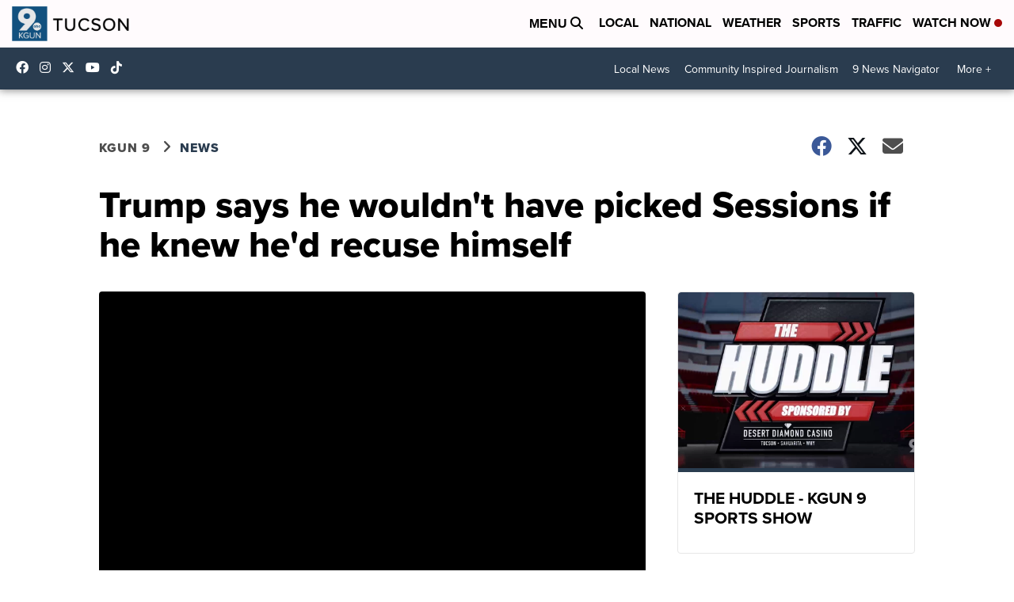

--- FILE ---
content_type: application/javascript; charset=utf-8
request_url: https://fundingchoicesmessages.google.com/f/AGSKWxXva7c-WswehZGNJgxw933d22j9eIyhogyZGSkrU7g5hAPtFHzRM0uBGE2Sa5HjYMtYqoorKu4isPz60cATMBgltScg5zq2MLwT3TgZ7gy-0SwlPGekwE9hKaCJzKbPji7Kn6hApveSy2YCtA4f1uJ_zEcEjq66P7BMncN61eWOI--g7lFzpA71tmpl/_-euads./advertisements?/adsnative_/ad.ams./ad-ina.
body_size: -1290
content:
window['296dceb0-5563-461f-9e78-69fdc8e7a004'] = true;